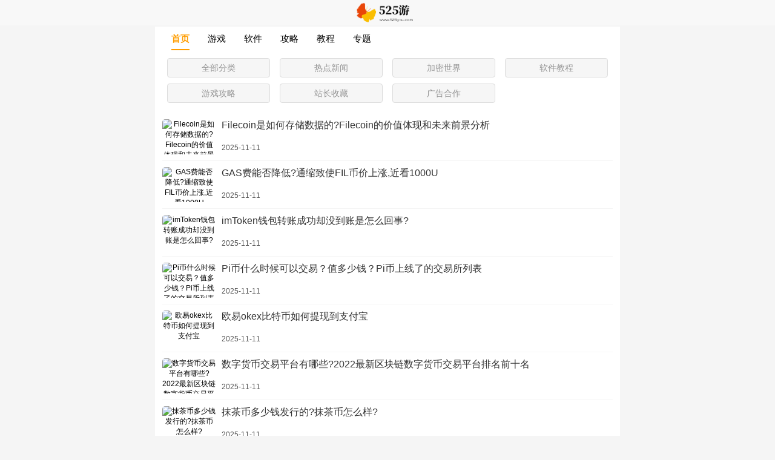

--- FILE ---
content_type: text/html
request_url: https://m.525you.com/news/2/
body_size: 3696
content:
<!DOCTYPE html>
<html lang="en">
<head>
<meta charset="UTF-8">
<title>加密世界-525游</title>
<meta name="keywords" content="" />
<meta name="description" content="" />
<meta name="viewport" content="width=device-width, initial-scale=1.0">
<meta http-equiv="X-UA-Compatible" content="ie=edge">
<link rel="stylesheet" href="/skin/v1/static/css/style.css">
<link rel="stylesheet" href="/skin/v1/static/css/swiper.css">
<link rel="canonical" href="https://www.525you.com/news/" />
<script data-cfasync="false" nonce="b253dbc8-9e94-4789-835f-7e9ec38e5b90">try{(function(w,d){!function(j,k,l,m){if(j.zaraz)console.error("zaraz is loaded twice");else{j[l]=j[l]||{};j[l].executed=[];j.zaraz={deferred:[],listeners:[]};j.zaraz._v="5874";j.zaraz._n="b253dbc8-9e94-4789-835f-7e9ec38e5b90";j.zaraz.q=[];j.zaraz._f=function(n){return async function(){var o=Array.prototype.slice.call(arguments);j.zaraz.q.push({m:n,a:o})}};for(const p of["track","set","debug"])j.zaraz[p]=j.zaraz._f(p);j.zaraz.init=()=>{var q=k.getElementsByTagName(m)[0],r=k.createElement(m),s=k.getElementsByTagName("title")[0];s&&(j[l].t=k.getElementsByTagName("title")[0].text);j[l].x=Math.random();j[l].w=j.screen.width;j[l].h=j.screen.height;j[l].j=j.innerHeight;j[l].e=j.innerWidth;j[l].l=j.location.href;j[l].r=k.referrer;j[l].k=j.screen.colorDepth;j[l].n=k.characterSet;j[l].o=(new Date).getTimezoneOffset();if(j.dataLayer)for(const t of Object.entries(Object.entries(dataLayer).reduce((u,v)=>({...u[1],...v[1]}),{})))zaraz.set(t[0],t[1],{scope:"page"});j[l].q=[];for(;j.zaraz.q.length;){const w=j.zaraz.q.shift();j[l].q.push(w)}r.defer=!0;for(const x of[localStorage,sessionStorage])Object.keys(x||{}).filter(z=>z.startsWith("_zaraz_")).forEach(y=>{try{j[l]["z_"+y.slice(7)]=JSON.parse(x.getItem(y))}catch{j[l]["z_"+y.slice(7)]=x.getItem(y)}});r.referrerPolicy="origin";r.src="/cdn-cgi/zaraz/s.js?z="+btoa(encodeURIComponent(JSON.stringify(j[l])));q.parentNode.insertBefore(r,q)};["complete","interactive"].includes(k.readyState)?zaraz.init():j.addEventListener("DOMContentLoaded",zaraz.init)}}(w,d,"zarazData","script");window.zaraz._p=async d$=>new Promise(ea=>{if(d$){d$.e&&d$.e.forEach(eb=>{try{const ec=d.querySelector("script[nonce]"),ed=ec?.nonce||ec?.getAttribute("nonce"),ee=d.createElement("script");ed&&(ee.nonce=ed);ee.innerHTML=eb;ee.onload=()=>{d.head.removeChild(ee)};d.head.appendChild(ee)}catch(ef){console.error(`Error executing script: ${eb}\n`,ef)}});Promise.allSettled((d$.f||[]).map(eg=>fetch(eg[0],eg[1])))}ea()});zaraz._p({"e":["(function(w,d){})(window,document)"]});})(window,document)}catch(e){throw fetch("/cdn-cgi/zaraz/t"),e;};</script></head>

<body>
<div class="Box clearfix"> 
  <!--头部-->
  <header class="header home-header flex"> <a href="/">
    <h3 class="pp-logo wdj"></h3>
    </a> </header>
  <!--导航-->
  <div class="nav-wrap">
    <section class="c-tab home-header-nav">
      <ul class="clearfix">
        <li class="current"><a href="/">首页</a></li>
        <li ><a href="/game/">游戏</a></li>
        <li ><a href="/soft/">软件</a></li>
        <li ><a href="/news/4/">攻略</a></li>
        <li ><a href="/news/3/">教程</a></li>
        <li ><a href="/s/">专题</a></li>
      </ul>
    </section>
  </div>
  <!--banner-->
  <div class="container list">
    <div class="label_wrap">
      <ul class="label_item">
        <li><a href="/news/">全部分类</a></li>
	         <li><a href="/news/1/" title="热点新闻"> 热点新闻 </a></li>
             <li><a href="/news/2/" title="加密世界"> 加密世界 </a></li>
             <li><a href="/news/3/" title="软件教程"> 软件教程 </a></li>
             <li><a href="/news/4/" title="游戏攻略"> 游戏攻略 </a></li>
             <li><a href="/news/5/" title="站长收藏"> 站长收藏 </a></li>
             <li><a href="/news/6/" title="广告合作"> 广告合作 </a></li>
            </ul>
    </div>
    <div class="Min1 game-list show">
      <ul class="article-item">
        
                <li> <a href="/news/1592.html"> <img src="http://www.525you.com/d/file/1999/199902/tiz0fnvvmf2.jpg" alt="Filecoin是如何存储数据的?Filecoin的价值体现和未来前景分析"> </a>
          <dl>
            <dt><a href="/news/1592.html">Filecoin是如何存储数据的?Filecoin的价值体现和未来前景分析</a></dt>
            <dd>2025-11-11</dd>
          </dl>
        </li>
        
                <li> <a href="/news/1972.html"> <img src="http://www.525you.com/d/file/1999/199902/qvhd5cb5kdo.jpg" alt="GAS费能否降低?通缩致使FIL币价上涨,近看1000U"> </a>
          <dl>
            <dt><a href="/news/1972.html">GAS费能否降低?通缩致使FIL币价上涨,近看1000U</a></dt>
            <dd>2025-11-11</dd>
          </dl>
        </li>
        
                <li> <a href="/news/604.html"> <img src="http://www.525you.com/d/file/1999/199902/c1xj5jop5f0.jpg" alt="imToken钱包转账成功却没到账是怎么回事?"> </a>
          <dl>
            <dt><a href="/news/604.html">imToken钱包转账成功却没到账是怎么回事?</a></dt>
            <dd>2025-11-11</dd>
          </dl>
        </li>
        
                <li> <a href="/news/6084.html"> <img src="/e/data/images/notimg.gif" alt="Pi币什么时候可以交易？值多少钱？Pi币上线了的交易所列表"> </a>
          <dl>
            <dt><a href="/news/6084.html">Pi币什么时候可以交易？值多少钱？Pi币上线了的交易所列表</a></dt>
            <dd>2025-11-11</dd>
          </dl>
        </li>
        
                <li> <a href="/news/1712.html"> <img src="http://www.525you.com/d/file/1999/199902/kzu1axe2err.jpg" alt="欧易okex比特币如何提现到支付宝"> </a>
          <dl>
            <dt><a href="/news/1712.html">欧易okex比特币如何提现到支付宝</a></dt>
            <dd>2025-11-11</dd>
          </dl>
        </li>
        
                <li> <a href="/news/415.html"> <img src="http://www.525you.com/d/file/1999/199902/bjocearrxdv.jpg" alt="数字货币交易平台有哪些?2022最新区块链数字货币交易平台排名前十名"> </a>
          <dl>
            <dt><a href="/news/415.html">数字货币交易平台有哪些?2022最新区块链数字货币交易平台排名前十名</a></dt>
            <dd>2025-11-11</dd>
          </dl>
        </li>
        
                <li> <a href="/news/1446.html"> <img src="http://www.525you.com/d/file/1999/199902/pbocaralodh.jpg" alt="抹茶币多少钱发行的?抹茶币怎么样?"> </a>
          <dl>
            <dt><a href="/news/1446.html">抹茶币多少钱发行的?抹茶币怎么样?</a></dt>
            <dd>2025-11-11</dd>
          </dl>
        </li>
        
                <li> <a href="/news/5895.html"> <img src="/e/data/images/notimg.gif" alt="虚拟货币交易平台APP有哪些？数字货币交易所App排行榜"> </a>
          <dl>
            <dt><a href="/news/5895.html">虚拟货币交易平台APP有哪些？数字货币交易所App排行榜</a></dt>
            <dd>2025-11-11</dd>
          </dl>
        </li>
        
                <li> <a href="/news/1247.html"> <img src="http://www.525you.com/d/file/1999/199902/tbafzncv245.jpg" alt="中博交易所怎么样？ZHONGBO交易所安全靠谱吗？"> </a>
          <dl>
            <dt><a href="/news/1247.html">中博交易所怎么样？ZHONGBO交易所安全靠谱吗？</a></dt>
            <dd>2025-11-11</dd>
          </dl>
        </li>
        
                <li> <a href="/news/5731.html"> <img src="https://www.525you.com/d/file/2024/202403/05605aba1e327def4d70efa2809aef85.jpg" alt="lunc币还有可能翻盘吗_lun币会倒闭"> </a>
          <dl>
            <dt><a href="/news/5731.html">lunc币还有可能翻盘吗_lun币会倒闭</a></dt>
            <dd>2025-11-11</dd>
          </dl>
        </li>
        
                <li> <a href="/news/1014.html"> <img src="http://www.525you.com/d/file/1999/199902/a1rqu54j54k.jpg" alt="如何使用Uniswap购买SHIB?uniswap购买SHIB使用教程"> </a>
          <dl>
            <dt><a href="/news/1014.html">如何使用Uniswap购买SHIB?uniswap购买SHIB使用教程</a></dt>
            <dd>2025-11-11</dd>
          </dl>
        </li>
        
                <li> <a href="/news/1269.html"> <img src="http://www.525you.com/d/file/1999/199902/rss215u4l5w.jpg" alt="Mercatox交易所怎么样？Mercatox交易所正规吗？"> </a>
          <dl>
            <dt><a href="/news/1269.html">Mercatox交易所怎么样？Mercatox交易所正规吗？</a></dt>
            <dd>2025-11-11</dd>
          </dl>
        </li>
        
                <li> <a href="/news/929.html"> <img src="http://www.525you.com/d/file/1999/199902/4z1sgbb1qw5.jpg" alt="门罗币(MONERO)钱包生成超详细教程"> </a>
          <dl>
            <dt><a href="/news/929.html">门罗币(MONERO)钱包生成超详细教程</a></dt>
            <dd>2025-11-11</dd>
          </dl>
        </li>
        
                <li> <a href="/news/6133.html"> <img src="/e/data/images/notimg.gif" alt="普通人玩得起比特币吗？2000块炒币赚了8千万的可行性"> </a>
          <dl>
            <dt><a href="/news/6133.html">普通人玩得起比特币吗？2000块炒币赚了8千万的可行性</a></dt>
            <dd>2025-11-11</dd>
          </dl>
        </li>
        
                <li> <a href="/news/889.html"> <img src="http://www.525you.com/d/file/1999/199902/ttwwtvj3cc0.jpg" alt="USDT如何转到别人账户？泰达币/USDT转出教程"> </a>
          <dl>
            <dt><a href="/news/889.html">USDT如何转到别人账户？泰达币/USDT转出教程</a></dt>
            <dd>2025-11-11</dd>
          </dl>
        </li>
        
                <li> <a href="/news/6401.html"> <img src="/e/data/images/notimg.gif" alt="Mask币会成为百倍币吗？Mask币会涨到多少2025-2030价格预测"> </a>
          <dl>
            <dt><a href="/news/6401.html">Mask币会成为百倍币吗？Mask币会涨到多少2025-2030价格预测</a></dt>
            <dd>2025-11-11</dd>
          </dl>
        </li>
        
                <li> <a href="/news/1306.html"> <img src="http://www.525you.com/d/file/1999/199902/fr1qgzllncg.jpg" alt="Bityard是什么交易所?Bityard交易所手续费介绍"> </a>
          <dl>
            <dt><a href="/news/1306.html">Bityard是什么交易所?Bityard交易所手续费介绍</a></dt>
            <dd>2025-11-11</dd>
          </dl>
        </li>
        
                <li> <a href="/news/1131.html"> <img src="http://www.525you.com/d/file/1999/199902/xznot40opm2.jpg" alt="MAID是什么币种?MAID币投资前景和价值分析"> </a>
          <dl>
            <dt><a href="/news/1131.html">MAID是什么币种?MAID币投资前景和价值分析</a></dt>
            <dd>2025-11-11</dd>
          </dl>
        </li>
        
      </ul>
    </div>
  </div>
  
  <!--分页-->
  <div class="page"><a title="Total record">&nbsp;<b>2884</b> </a>&nbsp;&nbsp;&nbsp;<b>1</b>&nbsp;<a href="/news/2/index_2.html">2</a>&nbsp;<a href="/news/2/index_3.html">3</a>&nbsp;<a href="/news/2/index_4.html">4</a>&nbsp;<a href="/news/2/index_5.html">5</a>&nbsp;<a href="/news/2/index_6.html">6</a>&nbsp;<a href="/news/2/index_7.html">7</a>&nbsp;<a href="/news/2/index_8.html">8</a>&nbsp;<a href="/news/2/index_9.html">9</a>&nbsp;<a href="/news/2/index_10.html">10</a><a href="/news/2/index_2.html" class="xyy">下一页</a>&nbsp;<a href="/news/2/index_161.html">尾页</a></div>
  <!--底部-->
  <footer class="footer">
    <div class="copyright">
      <p>All Rights Reserved</p>
	  <p>525游</p>
    </div>
  </footer>
<script src="https://www.525you.com/skin/v1/static/js/tongji.js" type="06b76f466a03f3a467c751f8-text/javascript"></script>

  <script src="/skin/v1/static/js/jquery-1.11.3.min.js" type="06b76f466a03f3a467c751f8-text/javascript"></script> 
  <script src="/skin/v1/static/js/swiper.min.js" type="06b76f466a03f3a467c751f8-text/javascript"></script> 
  <script src="/skin/v1/static/js/style.js" type="06b76f466a03f3a467c751f8-text/javascript"></script> 
</div>
<script src="/cdn-cgi/scripts/7d0fa10a/cloudflare-static/rocket-loader.min.js" data-cf-settings="06b76f466a03f3a467c751f8-|49" defer></script><script defer src="https://static.cloudflareinsights.com/beacon.min.js/vcd15cbe7772f49c399c6a5babf22c1241717689176015" integrity="sha512-ZpsOmlRQV6y907TI0dKBHq9Md29nnaEIPlkf84rnaERnq6zvWvPUqr2ft8M1aS28oN72PdrCzSjY4U6VaAw1EQ==" data-cf-beacon='{"version":"2024.11.0","token":"e579a75928fb439b8796529a6b9d88e2","r":1,"server_timing":{"name":{"cfCacheStatus":true,"cfEdge":true,"cfExtPri":true,"cfL4":true,"cfOrigin":true,"cfSpeedBrain":true},"location_startswith":null}}' crossorigin="anonymous"></script>
</body>
</html>